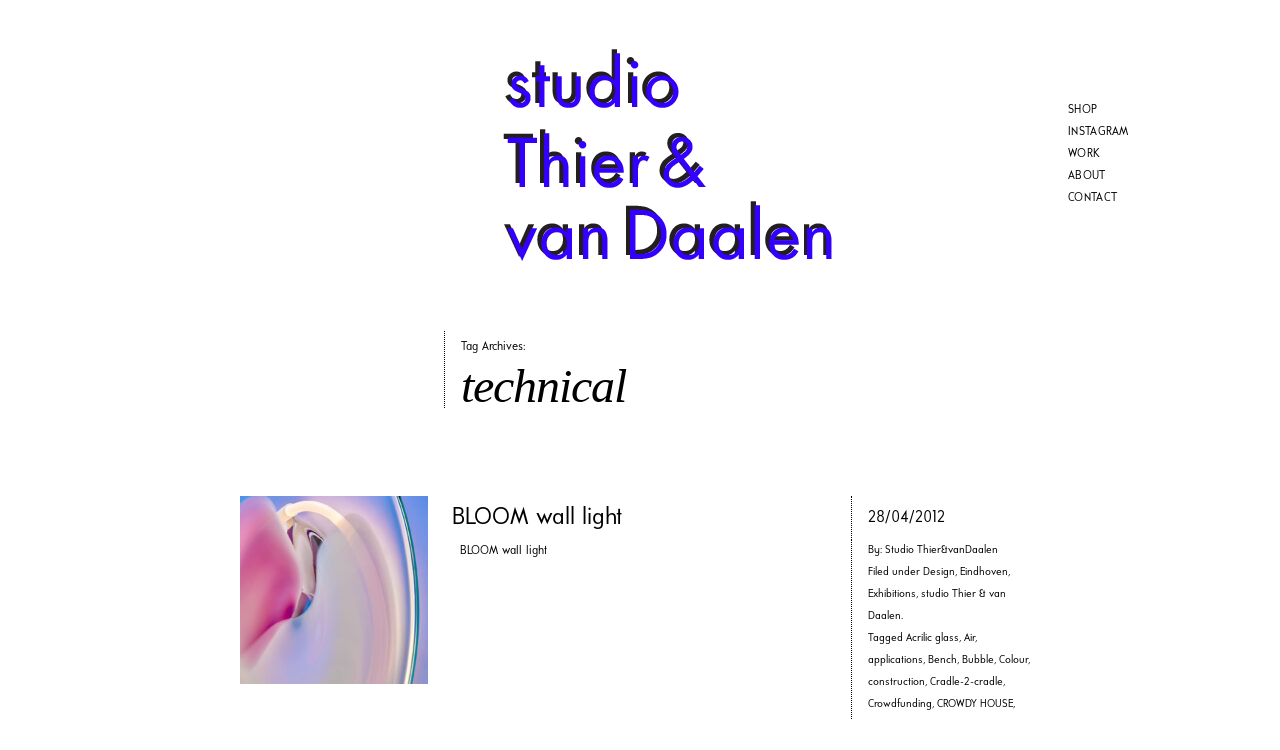

--- FILE ---
content_type: text/html; charset=UTF-8
request_url: https://thiervandaalen.com/tag/technical/
body_size: 8781
content:
<!DOCTYPE html>
<!--[if lt IE 7 ]> <html lang="en-US" class="no-js ie6"> <![endif]-->
<!--[if IE 7 ]>    <html lang="en-US" class="no-js ie7"> <![endif]-->
<!--[if IE 8 ]>    <html lang="en-US" class="no-js ie8"> <![endif]-->
<!--[if IE 9 ]>    <html lang="en-US" class="no-js ie9"> <![endif]-->
<!--[if (gt IE 9)|!(IE)]><!--> <html lang="en-US" class="no-js"> <!--<![endif]-->
<head>
<meta charset="UTF-8" />
<title>technical | studio Thier &amp; van Daalen</title>
<link rel="profile" href="http://gmpg.org/xfn/11" />
<link rel="stylesheet" media="all" href="https://thiervandaalen.com/wp-content/themes/autofocus/style.css" />
<link rel="pingback" href="https://thiervandaalen.com/xmlrpc.php" />
<meta name="viewport" content="width=device-width; initial-scale=1.0; maximum-scale=1.0" />
<meta name='robots' content='max-image-preview:large' />
<link rel="alternate" type="application/rss+xml" title="studio Thier &amp; van Daalen &raquo; Feed" href="https://thiervandaalen.com/feed/" />
<link rel="alternate" type="application/rss+xml" title="studio Thier &amp; van Daalen &raquo; Comments Feed" href="https://thiervandaalen.com/comments/feed/" />
<link rel="alternate" type="application/rss+xml" title="studio Thier &amp; van Daalen &raquo; technical Tag Feed" href="https://thiervandaalen.com/tag/technical/feed/" />
<script type="text/javascript">
window._wpemojiSettings = {"baseUrl":"https:\/\/s.w.org\/images\/core\/emoji\/14.0.0\/72x72\/","ext":".png","svgUrl":"https:\/\/s.w.org\/images\/core\/emoji\/14.0.0\/svg\/","svgExt":".svg","source":{"concatemoji":"https:\/\/thiervandaalen.com\/wp-includes\/js\/wp-emoji-release.min.js?ver=6.1.9"}};
/*! This file is auto-generated */
!function(e,a,t){var n,r,o,i=a.createElement("canvas"),p=i.getContext&&i.getContext("2d");function s(e,t){var a=String.fromCharCode,e=(p.clearRect(0,0,i.width,i.height),p.fillText(a.apply(this,e),0,0),i.toDataURL());return p.clearRect(0,0,i.width,i.height),p.fillText(a.apply(this,t),0,0),e===i.toDataURL()}function c(e){var t=a.createElement("script");t.src=e,t.defer=t.type="text/javascript",a.getElementsByTagName("head")[0].appendChild(t)}for(o=Array("flag","emoji"),t.supports={everything:!0,everythingExceptFlag:!0},r=0;r<o.length;r++)t.supports[o[r]]=function(e){if(p&&p.fillText)switch(p.textBaseline="top",p.font="600 32px Arial",e){case"flag":return s([127987,65039,8205,9895,65039],[127987,65039,8203,9895,65039])?!1:!s([55356,56826,55356,56819],[55356,56826,8203,55356,56819])&&!s([55356,57332,56128,56423,56128,56418,56128,56421,56128,56430,56128,56423,56128,56447],[55356,57332,8203,56128,56423,8203,56128,56418,8203,56128,56421,8203,56128,56430,8203,56128,56423,8203,56128,56447]);case"emoji":return!s([129777,127995,8205,129778,127999],[129777,127995,8203,129778,127999])}return!1}(o[r]),t.supports.everything=t.supports.everything&&t.supports[o[r]],"flag"!==o[r]&&(t.supports.everythingExceptFlag=t.supports.everythingExceptFlag&&t.supports[o[r]]);t.supports.everythingExceptFlag=t.supports.everythingExceptFlag&&!t.supports.flag,t.DOMReady=!1,t.readyCallback=function(){t.DOMReady=!0},t.supports.everything||(n=function(){t.readyCallback()},a.addEventListener?(a.addEventListener("DOMContentLoaded",n,!1),e.addEventListener("load",n,!1)):(e.attachEvent("onload",n),a.attachEvent("onreadystatechange",function(){"complete"===a.readyState&&t.readyCallback()})),(e=t.source||{}).concatemoji?c(e.concatemoji):e.wpemoji&&e.twemoji&&(c(e.twemoji),c(e.wpemoji)))}(window,document,window._wpemojiSettings);
</script>
<style type="text/css">
img.wp-smiley,
img.emoji {
	display: inline !important;
	border: none !important;
	box-shadow: none !important;
	height: 1em !important;
	width: 1em !important;
	margin: 0 0.07em !important;
	vertical-align: -0.1em !important;
	background: none !important;
	padding: 0 !important;
}
</style>
	<link rel='stylesheet' id='wp-block-library-css' href='https://thiervandaalen.com/wp-includes/css/dist/block-library/style.min.css?ver=6.1.9' type='text/css' media='all' />
<link rel='stylesheet' id='classic-theme-styles-css' href='https://thiervandaalen.com/wp-includes/css/classic-themes.min.css?ver=1' type='text/css' media='all' />
<style id='global-styles-inline-css' type='text/css'>
body{--wp--preset--color--black: #000000;--wp--preset--color--cyan-bluish-gray: #abb8c3;--wp--preset--color--white: #ffffff;--wp--preset--color--pale-pink: #f78da7;--wp--preset--color--vivid-red: #cf2e2e;--wp--preset--color--luminous-vivid-orange: #ff6900;--wp--preset--color--luminous-vivid-amber: #fcb900;--wp--preset--color--light-green-cyan: #7bdcb5;--wp--preset--color--vivid-green-cyan: #00d084;--wp--preset--color--pale-cyan-blue: #8ed1fc;--wp--preset--color--vivid-cyan-blue: #0693e3;--wp--preset--color--vivid-purple: #9b51e0;--wp--preset--gradient--vivid-cyan-blue-to-vivid-purple: linear-gradient(135deg,rgba(6,147,227,1) 0%,rgb(155,81,224) 100%);--wp--preset--gradient--light-green-cyan-to-vivid-green-cyan: linear-gradient(135deg,rgb(122,220,180) 0%,rgb(0,208,130) 100%);--wp--preset--gradient--luminous-vivid-amber-to-luminous-vivid-orange: linear-gradient(135deg,rgba(252,185,0,1) 0%,rgba(255,105,0,1) 100%);--wp--preset--gradient--luminous-vivid-orange-to-vivid-red: linear-gradient(135deg,rgba(255,105,0,1) 0%,rgb(207,46,46) 100%);--wp--preset--gradient--very-light-gray-to-cyan-bluish-gray: linear-gradient(135deg,rgb(238,238,238) 0%,rgb(169,184,195) 100%);--wp--preset--gradient--cool-to-warm-spectrum: linear-gradient(135deg,rgb(74,234,220) 0%,rgb(151,120,209) 20%,rgb(207,42,186) 40%,rgb(238,44,130) 60%,rgb(251,105,98) 80%,rgb(254,248,76) 100%);--wp--preset--gradient--blush-light-purple: linear-gradient(135deg,rgb(255,206,236) 0%,rgb(152,150,240) 100%);--wp--preset--gradient--blush-bordeaux: linear-gradient(135deg,rgb(254,205,165) 0%,rgb(254,45,45) 50%,rgb(107,0,62) 100%);--wp--preset--gradient--luminous-dusk: linear-gradient(135deg,rgb(255,203,112) 0%,rgb(199,81,192) 50%,rgb(65,88,208) 100%);--wp--preset--gradient--pale-ocean: linear-gradient(135deg,rgb(255,245,203) 0%,rgb(182,227,212) 50%,rgb(51,167,181) 100%);--wp--preset--gradient--electric-grass: linear-gradient(135deg,rgb(202,248,128) 0%,rgb(113,206,126) 100%);--wp--preset--gradient--midnight: linear-gradient(135deg,rgb(2,3,129) 0%,rgb(40,116,252) 100%);--wp--preset--duotone--dark-grayscale: url('#wp-duotone-dark-grayscale');--wp--preset--duotone--grayscale: url('#wp-duotone-grayscale');--wp--preset--duotone--purple-yellow: url('#wp-duotone-purple-yellow');--wp--preset--duotone--blue-red: url('#wp-duotone-blue-red');--wp--preset--duotone--midnight: url('#wp-duotone-midnight');--wp--preset--duotone--magenta-yellow: url('#wp-duotone-magenta-yellow');--wp--preset--duotone--purple-green: url('#wp-duotone-purple-green');--wp--preset--duotone--blue-orange: url('#wp-duotone-blue-orange');--wp--preset--font-size--small: 13px;--wp--preset--font-size--medium: 20px;--wp--preset--font-size--large: 36px;--wp--preset--font-size--x-large: 42px;--wp--preset--spacing--20: 0.44rem;--wp--preset--spacing--30: 0.67rem;--wp--preset--spacing--40: 1rem;--wp--preset--spacing--50: 1.5rem;--wp--preset--spacing--60: 2.25rem;--wp--preset--spacing--70: 3.38rem;--wp--preset--spacing--80: 5.06rem;}:where(.is-layout-flex){gap: 0.5em;}body .is-layout-flow > .alignleft{float: left;margin-inline-start: 0;margin-inline-end: 2em;}body .is-layout-flow > .alignright{float: right;margin-inline-start: 2em;margin-inline-end: 0;}body .is-layout-flow > .aligncenter{margin-left: auto !important;margin-right: auto !important;}body .is-layout-constrained > .alignleft{float: left;margin-inline-start: 0;margin-inline-end: 2em;}body .is-layout-constrained > .alignright{float: right;margin-inline-start: 2em;margin-inline-end: 0;}body .is-layout-constrained > .aligncenter{margin-left: auto !important;margin-right: auto !important;}body .is-layout-constrained > :where(:not(.alignleft):not(.alignright):not(.alignfull)){max-width: var(--wp--style--global--content-size);margin-left: auto !important;margin-right: auto !important;}body .is-layout-constrained > .alignwide{max-width: var(--wp--style--global--wide-size);}body .is-layout-flex{display: flex;}body .is-layout-flex{flex-wrap: wrap;align-items: center;}body .is-layout-flex > *{margin: 0;}:where(.wp-block-columns.is-layout-flex){gap: 2em;}.has-black-color{color: var(--wp--preset--color--black) !important;}.has-cyan-bluish-gray-color{color: var(--wp--preset--color--cyan-bluish-gray) !important;}.has-white-color{color: var(--wp--preset--color--white) !important;}.has-pale-pink-color{color: var(--wp--preset--color--pale-pink) !important;}.has-vivid-red-color{color: var(--wp--preset--color--vivid-red) !important;}.has-luminous-vivid-orange-color{color: var(--wp--preset--color--luminous-vivid-orange) !important;}.has-luminous-vivid-amber-color{color: var(--wp--preset--color--luminous-vivid-amber) !important;}.has-light-green-cyan-color{color: var(--wp--preset--color--light-green-cyan) !important;}.has-vivid-green-cyan-color{color: var(--wp--preset--color--vivid-green-cyan) !important;}.has-pale-cyan-blue-color{color: var(--wp--preset--color--pale-cyan-blue) !important;}.has-vivid-cyan-blue-color{color: var(--wp--preset--color--vivid-cyan-blue) !important;}.has-vivid-purple-color{color: var(--wp--preset--color--vivid-purple) !important;}.has-black-background-color{background-color: var(--wp--preset--color--black) !important;}.has-cyan-bluish-gray-background-color{background-color: var(--wp--preset--color--cyan-bluish-gray) !important;}.has-white-background-color{background-color: var(--wp--preset--color--white) !important;}.has-pale-pink-background-color{background-color: var(--wp--preset--color--pale-pink) !important;}.has-vivid-red-background-color{background-color: var(--wp--preset--color--vivid-red) !important;}.has-luminous-vivid-orange-background-color{background-color: var(--wp--preset--color--luminous-vivid-orange) !important;}.has-luminous-vivid-amber-background-color{background-color: var(--wp--preset--color--luminous-vivid-amber) !important;}.has-light-green-cyan-background-color{background-color: var(--wp--preset--color--light-green-cyan) !important;}.has-vivid-green-cyan-background-color{background-color: var(--wp--preset--color--vivid-green-cyan) !important;}.has-pale-cyan-blue-background-color{background-color: var(--wp--preset--color--pale-cyan-blue) !important;}.has-vivid-cyan-blue-background-color{background-color: var(--wp--preset--color--vivid-cyan-blue) !important;}.has-vivid-purple-background-color{background-color: var(--wp--preset--color--vivid-purple) !important;}.has-black-border-color{border-color: var(--wp--preset--color--black) !important;}.has-cyan-bluish-gray-border-color{border-color: var(--wp--preset--color--cyan-bluish-gray) !important;}.has-white-border-color{border-color: var(--wp--preset--color--white) !important;}.has-pale-pink-border-color{border-color: var(--wp--preset--color--pale-pink) !important;}.has-vivid-red-border-color{border-color: var(--wp--preset--color--vivid-red) !important;}.has-luminous-vivid-orange-border-color{border-color: var(--wp--preset--color--luminous-vivid-orange) !important;}.has-luminous-vivid-amber-border-color{border-color: var(--wp--preset--color--luminous-vivid-amber) !important;}.has-light-green-cyan-border-color{border-color: var(--wp--preset--color--light-green-cyan) !important;}.has-vivid-green-cyan-border-color{border-color: var(--wp--preset--color--vivid-green-cyan) !important;}.has-pale-cyan-blue-border-color{border-color: var(--wp--preset--color--pale-cyan-blue) !important;}.has-vivid-cyan-blue-border-color{border-color: var(--wp--preset--color--vivid-cyan-blue) !important;}.has-vivid-purple-border-color{border-color: var(--wp--preset--color--vivid-purple) !important;}.has-vivid-cyan-blue-to-vivid-purple-gradient-background{background: var(--wp--preset--gradient--vivid-cyan-blue-to-vivid-purple) !important;}.has-light-green-cyan-to-vivid-green-cyan-gradient-background{background: var(--wp--preset--gradient--light-green-cyan-to-vivid-green-cyan) !important;}.has-luminous-vivid-amber-to-luminous-vivid-orange-gradient-background{background: var(--wp--preset--gradient--luminous-vivid-amber-to-luminous-vivid-orange) !important;}.has-luminous-vivid-orange-to-vivid-red-gradient-background{background: var(--wp--preset--gradient--luminous-vivid-orange-to-vivid-red) !important;}.has-very-light-gray-to-cyan-bluish-gray-gradient-background{background: var(--wp--preset--gradient--very-light-gray-to-cyan-bluish-gray) !important;}.has-cool-to-warm-spectrum-gradient-background{background: var(--wp--preset--gradient--cool-to-warm-spectrum) !important;}.has-blush-light-purple-gradient-background{background: var(--wp--preset--gradient--blush-light-purple) !important;}.has-blush-bordeaux-gradient-background{background: var(--wp--preset--gradient--blush-bordeaux) !important;}.has-luminous-dusk-gradient-background{background: var(--wp--preset--gradient--luminous-dusk) !important;}.has-pale-ocean-gradient-background{background: var(--wp--preset--gradient--pale-ocean) !important;}.has-electric-grass-gradient-background{background: var(--wp--preset--gradient--electric-grass) !important;}.has-midnight-gradient-background{background: var(--wp--preset--gradient--midnight) !important;}.has-small-font-size{font-size: var(--wp--preset--font-size--small) !important;}.has-medium-font-size{font-size: var(--wp--preset--font-size--medium) !important;}.has-large-font-size{font-size: var(--wp--preset--font-size--large) !important;}.has-x-large-font-size{font-size: var(--wp--preset--font-size--x-large) !important;}
.wp-block-navigation a:where(:not(.wp-element-button)){color: inherit;}
:where(.wp-block-columns.is-layout-flex){gap: 2em;}
.wp-block-pullquote{font-size: 1.5em;line-height: 1.6;}
</style>
<link rel='stylesheet' id='uaf_client_css-css' href='https://thiervandaalen.com/wp-content/uploads/useanyfont/uaf.css?ver=1668183386' type='text/css' media='all' />
<script type='text/javascript' src='https://thiervandaalen.com/wp-includes/js/jquery/jquery.min.js?ver=3.6.1' id='jquery-core-js'></script>
<script type='text/javascript' src='https://thiervandaalen.com/wp-includes/js/jquery/jquery-migrate.min.js?ver=3.3.2' id='jquery-migrate-js'></script>
<script type='text/javascript' src='https://thiervandaalen.com/wp-content/themes/autofocus/js/modernizr-1.6.min.js?ver=1.6' id='modernizer-js'></script>
<script type='text/javascript' src='https://thiervandaalen.com/wp-content/themes/autofocus/js/jquery.easing-1.3.pack.js?ver=1.3' id='easing-js'></script>
<script type='text/javascript' src='https://thiervandaalen.com/wp-content/themes/autofocus/js/hoverIntent.js?ver=6.1.9' id='hoverintent-js'></script>
<script type='text/javascript' src='https://thiervandaalen.com/wp-content/themes/autofocus/js/superfish.js?ver=6.1.9' id='superfish-js'></script>
<script type='text/javascript' src='https://thiervandaalen.com/wp-content/themes/autofocus/js/supersubs.js?ver=6.1.9' id='supersubs-js'></script>
<script type='text/javascript' src='https://thiervandaalen.com/wp-content/themes/autofocus/js/jquery.cycle.all.min.js?ver=1.2' id='cycle-js'></script>
<script type='text/javascript' src='https://thiervandaalen.com/wp-content/themes/autofocus/js/js.autofocus.js?ver=2.0' id='autofocusjs-js'></script>
<link rel="https://api.w.org/" href="https://thiervandaalen.com/wp-json/" /><link rel="alternate" type="application/json" href="https://thiervandaalen.com/wp-json/wp/v2/tags/66" /><link rel="EditURI" type="application/rsd+xml" title="RSD" href="https://thiervandaalen.com/xmlrpc.php?rsd" />
<link rel="wlwmanifest" type="application/wlwmanifest+xml" href="https://thiervandaalen.com/wp-includes/wlwmanifest.xml" />
<meta name="generator" content="WordPress 6.1.9" />
<style type="text/css">
/* <![CDATA[ */
	
	.sf-menu ul a:hover, .sf-menu .current_page_item ul a:hover,
	.af-layout #content header a,
	.af-layout #content .entry-meta,
	.af-layout #content .entry-meta .entry-date,
	.af-layout #content .entry-content, 
	.af-layout #content .entry-content a,
	#content .photo-credit, #content .photo-credit a,
	#content .entry-caption, #content .entry-caption a,
	.entry-gallery-container #nav a,
	.entry-gallery-container #counter,
	#content .entry-content .large-image figcaption,
	#fancybox-title,
	#content #sticky-area #nav a,
	.page-link a:link, .page-link a:visited {color:#FFFFFF}
	a,a:link, a:visited, 
	.sf-menu .current_page_item ul a, 
	#content .photo-credit a:hover, 
	#content .entry-content blockquote.pull-quote, 
	.af-color {color:#000000}
	body,
	#content .entry-content blockquote cite,
	.ie7 #content .entry-content div.large-image p,
	a:active, a:hover, 
	.sf-menu .current_page_item a, .sf-menu .current_page_item a:hover, 
	.entry-meta a:hover, .entry-utility a:hover {color:#000000}
	body, #access ul ul a {background-color:#FFFFFF}
	#content .entry-image-container, 
	#content .entry-video-container, 
	#content .entry-gallery-container {background-color:#FFFFFF}
	.sf-menu ul a:hover,
	.home #content .post,
	.search .af-layout #content .post,
	.archive .af-layout #content .post,
	.archive .post-image-container,
	.archive .post-video-container,
	.entry-gallery-container #nav a:hover, 
	.entry-gallery-container #nav a.activeSlide,
	.page-link a:link, 
	.page-link a:visited {background-color:#000000}
	.page-link a:hover, 
	.page-link a:active {background-color:#000000}
	hr,
	#access .sub-menu,
	#access .children,
	#content .page-title,
	#content .entry-content div.wp-caption,
	#content .entry-content blockquote,
	article header, .single #content header,
	article footer,
	.single #content header .entry-date,
	.search #content header .entry-title,
	.archive #content header .entry-title,
	.af-blog-template #content header .entry-title,
	.error404 #content .post, 
	.search-no-results #content .post, 
	#content header .archive-meta,
	#content .entry-content table, 
	#content .entry-content th, 
	#content .entry-content td,
	#content .entry-content figure,
	#content div.error404,
	#content #author-info .author-bio,
	#content #author-info #author-email,
	.single #nav-below h3,
	#respond #reply-title,
	#comments .commentlist, 
	#comments .commentlist li,
	#comments .commentlist ul li,
	#comments .pinglist, 
	#comments .pinglist li,
	.aside ul li.widgetcontainer li ul {border-color:#000000}
	#comments .commentlist li.bypostauthor, 
	#comments .commentlist li.bypostauthor .avatar {border-color:#000000}	
	#nav-above {display:none;}
	.home #nav-below {display:block;}
	.archive #content article {display: table; position: relative; margin-bottom: 66px;}
	.archive #content article header {clear: right;float: none;margin-left: 204px;padding: 0; display: table;}
	.archive #content header .entry-title {padding: 11px 8px;font-size:24px; line-height: 22px; float:left; width:391px; border-right: 1px dotted #000000; display: table-cell; vertical-align: middle}
	.archive #content header .entry-date {margin-left:408px; display: table-cell; vertical-align: middle; padding: 11px 16px; font-size:16px}
	.archive #content .entry-content {clear: none;float: left;margin: 0 204px 0;width: 392px;}
	.archive #content .entry-image {float: left;height: 188px;margin-right: -204px;overflow: hidden;width: 188px;}
	.archive #content .entry-image a[style] {top: 0 !important; left: 0 !important;}
	.archive #content .entry-utility {clear: none;display: block;float: right;margin: 0 0 0 -614px;padding: 0 8px 11px 16px;width: 164px; }
	.archive .af-layout #content .edit-link a {width: inherit}
	
/* ]]> */
</style>
<link rel="shortcut icon" href="http://thiervandaalen.com/wp-content/uploads/2011/11/web_favicon2_Studio_ThierVanDaalen.png"/>
</head>

<body class="archive tag tag-technical tag-66">
<!--[if lte IE 8 ]>
<noscript><strong>JavaScript is required for this website to be displayed correctly. Please enable JavaScript before continuing...</strong></noscript>
<![endif]-->

<div id="wrapper" class="hfeed">

	
	<header class="header">
		<section id="masthead">
			<div id="branding" role="banner">
				<hgroup>
					
    <div id="site-title">
    
        
		<a href="https://thiervandaalen.com" title="lighting, furniture &amp; interior accessories">
    		<img src="http://thiervandaalen.com/wp-content/uploads/2011/11/2019-08-29-zwart-blauw-logo-website_Tekengebied-1-2.png" alt="studio Thier &amp; van Daalen"/>
		</a>
	    </div>
    
					</hgroup>
			</div><!-- #branding -->

			<nav id="access" role="navigation">
			  				<div class="skip-link screen-reader-text"><a href="#content" title="Skip to content">Skip to content</a></div>
								<div class="menu-header"><ul id="menu-menu-1" class="menu"><li id="menu-item-3226" class="menu-item menu-item-type-post_type menu-item-object-page menu-item-3226"><a target="_blank" rel="noopener" href="https://www.thiervandaalen-webshop.com#new_tab">SHOP</a></li>
<li id="menu-item-4226" class="menu-item menu-item-type-post_type menu-item-object-page menu-item-4226"><a target="_blank" rel="noopener" href="https://www.instagram.com/studiothiervandaalen/#new_tab">INSTAGRAM</a></li>
<li id="menu-item-1934" class="menu-item menu-item-type-custom menu-item-object-custom menu-item-home menu-item-1934"><a href="http://thiervandaalen.com/">WORK</a></li>
<li id="menu-item-1936" class="menu-item menu-item-type-post_type menu-item-object-page menu-item-1936"><a href="https://thiervandaalen.com/our_studio-iris_van_daalen-ruben_thier/">ABOUT</a></li>
<li id="menu-item-1939" class="menu-item menu-item-type-post_type menu-item-object-page menu-item-1939"><a href="https://thiervandaalen.com/contact/">CONTACT</a></li>
</ul></div>			</nav><!-- #access -->
		</section><!-- #masthead -->
	</header><!-- #header -->

	<div id="main">

		<div id="container" class="normal-layout">
			<div id="content" role="main">

		<header>
			<h1 class="page-title">
				Tag Archives: <span>technical</span>			</h1>


		</header>






	<article id="post-268" class="post-268 post type-post status-publish format-standard has-post-thumbnail hentry category-design category-eindhoven category-exhibitions category-studio-thiervandaalen tag-acrylic tag-air tag-applications tag-bench tag-bubble tag-colour tag-construction tag-cradle-2-cradle tag-crowdfunding tag-crowdy-house tag-crowdyhouse tag-curators tag-de-bijenkorf tag-design tag-designkwartier-den-haag tag-display-cabinet tag-dorst-lesser tag-dressoir tag-driving-dutch-design tag-edwin-pelser tag-float tag-forecasting tag-fragile tag-furniture tag-glass tag-grid tag-intuition tag-iris-van-daalen tag-kazerne tag-kazerne-eindhoven tag-keep-it-glassy tag-klokgebouw tag-kunstrai-amsterdam tag-laurens-van-den-acker tag-london-design-festival tag-maple tag-mass-consumption tag-materials tag-mattijs tag-mattijs-van-bergen tag-mint-shop tag-momentum tag-monocoque-design tag-moooi tag-organic-factory tag-personal-collection tag-plastic tag-plusdesign-gallery tag-recycling tag-renault tag-renault-design-award tag-renault-design-award-2015 tag-reuse tag-round-square-2 tag-ruben-thier tag-show-cabinet tag-show-off-cabinet tag-showcase tag-special-objects tag-stool tag-story tag-styling tag-system tag-technical tag-tendril-frame tag-the-shanghai-museum-of-glass tag-treatments tag-vogue tag-vogue-fashions-night-out-2014 tag-walls tag-walls-gallery tag-waste tag-wood p1">
		
		<span class="entry-image">
			<a class="entry-image-post-link dragthis" style="position:relative;left:0;top:-20px" title="BLOOM wall light" href="https://thiervandaalen.com/news/">
				<img width="188" height="188" src="https://thiervandaalen.com/wp-content/uploads/2025/06/2025-05-BLOOM-wall-light-studio-Thier-van-Daalen-web-6-188x188.jpg" class="attachment-archive-thumbnail size-archive-thumbnail wp-post-image" alt="" decoding="async" /></a>
		</span><!-- .entry-image -->
				<span class="photo-credit">&copy; 2012 <a href="http://www.thiervandaalen.com" target="_blank" rel="author">Studio Thier&amp;vanDaalen</a>. All rights reserved.</span>
	
	

	
		<header>
			<h2 class="entry-title"><a href="https://thiervandaalen.com/news/" title="Permalink to BLOOM wall light" rel="bookmark">BLOOM wall light</a></h2>
			<a class="entry-date" href="https://thiervandaalen.com/news/" title="19:20" rel="bookmark"><time datetime="2012-04-28T19:20" pubdate>28/04/2012</time></a>		</header>

		<footer class="entry-utility">
			<span class="entry-author">By: <a class="author vcard url fn n" href="https://thiervandaalen.com/author/admin/" title="View all posts by Studio Thier&#38;vanDaalen">Studio Thier&#038;vanDaalen</a></span><span class="entry-cats">Filed under <a href="https://thiervandaalen.com/category/design/" rel="category tag">Design</a>, <a href="https://thiervandaalen.com/category/eindhoven/" rel="category tag">Eindhoven</a>, <a href="https://thiervandaalen.com/category/studio-thiervandaalen/exhibitions/" rel="category tag">Exhibitions</a>, <a href="https://thiervandaalen.com/category/studio-thiervandaalen/" rel="category tag">studio Thier &amp; van Daalen</a>.</span> <span class="entry-tags">Tagged <a href="https://thiervandaalen.com/tag/acrylic/" rel="tag">Acrilic glass</a>, <a href="https://thiervandaalen.com/tag/air/" rel="tag">Air</a>, <a href="https://thiervandaalen.com/tag/applications/" rel="tag">applications</a>, <a href="https://thiervandaalen.com/tag/bench/" rel="tag">Bench</a>, <a href="https://thiervandaalen.com/tag/bubble/" rel="tag">Bubble</a>, <a href="https://thiervandaalen.com/tag/colour/" rel="tag">Colour</a>, <a href="https://thiervandaalen.com/tag/construction/" rel="tag">construction</a>, <a href="https://thiervandaalen.com/tag/cradle-2-cradle/" rel="tag">Cradle-2-cradle</a>, <a href="https://thiervandaalen.com/tag/crowdfunding/" rel="tag">Crowdfunding</a>, <a href="https://thiervandaalen.com/tag/crowdy-house/" rel="tag">CROWDY HOUSE</a>, <a href="https://thiervandaalen.com/tag/crowdyhouse/" rel="tag">CrowdyHouse</a>, <a href="https://thiervandaalen.com/tag/curators/" rel="tag">curators</a>, <a href="https://thiervandaalen.com/tag/de-bijenkorf/" rel="tag">de Bijenkorf</a>, <a href="https://thiervandaalen.com/tag/design/" rel="tag">Design</a>, <a href="https://thiervandaalen.com/tag/designkwartier-den-haag/" rel="tag">Designkwartier den Haag</a>, <a href="https://thiervandaalen.com/tag/display-cabinet/" rel="tag">display cabinet</a>, <a href="https://thiervandaalen.com/tag/dorst-lesser/" rel="tag">Dorst &amp; Lesser</a>, <a href="https://thiervandaalen.com/tag/dressoir/" rel="tag">dressoir</a>, <a href="https://thiervandaalen.com/tag/driving-dutch-design/" rel="tag">Driving Dutch Design</a>, <a href="https://thiervandaalen.com/tag/edwin-pelser/" rel="tag">Edwin Pelser</a>, <a href="https://thiervandaalen.com/tag/float/" rel="tag">float</a>, <a href="https://thiervandaalen.com/tag/forecasting/" rel="tag">forecasting</a>, <a href="https://thiervandaalen.com/tag/fragile/" rel="tag">Fragile</a>, <a href="https://thiervandaalen.com/tag/furniture/" rel="tag">Furniture</a>, <a href="https://thiervandaalen.com/tag/glass/" rel="tag">glass</a>, <a href="https://thiervandaalen.com/tag/grid/" rel="tag">grid</a>, <a href="https://thiervandaalen.com/tag/intuition/" rel="tag">intuition</a>, <a href="https://thiervandaalen.com/tag/iris-van-daalen/" rel="tag">Iris van Daalen</a>, <a href="https://thiervandaalen.com/tag/kazerne/" rel="tag">kazerne</a>, <a href="https://thiervandaalen.com/tag/kazerne-eindhoven/" rel="tag">kazerne Eindhoven</a>, <a href="https://thiervandaalen.com/tag/keep-it-glassy/" rel="tag">Keep it Glassy</a>, <a href="https://thiervandaalen.com/tag/klokgebouw/" rel="tag">klokgebouw</a>, <a href="https://thiervandaalen.com/tag/kunstrai-amsterdam/" rel="tag">kunstRAI Amsterdam</a>, <a href="https://thiervandaalen.com/tag/laurens-van-den-acker/" rel="tag">Laurens van den Acker</a>, <a href="https://thiervandaalen.com/tag/london-design-festival/" rel="tag">london design festival</a>, <a href="https://thiervandaalen.com/tag/maple/" rel="tag">maple</a>, <a href="https://thiervandaalen.com/tag/mass-consumption/" rel="tag">mass consumption</a>, <a href="https://thiervandaalen.com/tag/materials/" rel="tag">materials</a>, <a href="https://thiervandaalen.com/tag/mattijs/" rel="tag">MATTIJS</a>, <a href="https://thiervandaalen.com/tag/mattijs-van-bergen/" rel="tag">Mattijs van Bergen</a>, <a href="https://thiervandaalen.com/tag/mint-shop/" rel="tag">Mint shop</a>, <a href="https://thiervandaalen.com/tag/momentum/" rel="tag">Momentum</a>, <a href="https://thiervandaalen.com/tag/monocoque-design/" rel="tag">monocoque design</a>, <a href="https://thiervandaalen.com/tag/moooi/" rel="tag">Moooi</a>, <a href="https://thiervandaalen.com/tag/organic-factory/" rel="tag">Organic Factory</a>, <a href="https://thiervandaalen.com/tag/personal-collection/" rel="tag">personal collection</a>, <a href="https://thiervandaalen.com/tag/plastic/" rel="tag">Plastic</a>, <a href="https://thiervandaalen.com/tag/plusdesign-gallery/" rel="tag">PLUSDESIGN GALLERY</a>, <a href="https://thiervandaalen.com/tag/recycling/" rel="tag">Recycling</a>, <a href="https://thiervandaalen.com/tag/renault/" rel="tag">Renault</a>, <a href="https://thiervandaalen.com/tag/renault-design-award/" rel="tag">Renault Design Award</a>, <a href="https://thiervandaalen.com/tag/renault-design-award-2015/" rel="tag">Renault Design Award 2015</a>, <a href="https://thiervandaalen.com/tag/reuse/" rel="tag">Reuse</a>, <a href="https://thiervandaalen.com/tag/round-square-2/" rel="tag">Round Square</a>, <a href="https://thiervandaalen.com/tag/ruben-thier/" rel="tag">Ruben Thier</a>, <a href="https://thiervandaalen.com/tag/show-cabinet/" rel="tag">show-cabinet</a>, <a href="https://thiervandaalen.com/tag/show-off-cabinet/" rel="tag">show-off cabinet</a>, <a href="https://thiervandaalen.com/tag/showcase/" rel="tag">showcase</a>, <a href="https://thiervandaalen.com/tag/special-objects/" rel="tag">special objects</a>, <a href="https://thiervandaalen.com/tag/stool/" rel="tag">Stool</a>, <a href="https://thiervandaalen.com/tag/story/" rel="tag">story</a>, <a href="https://thiervandaalen.com/tag/styling/" rel="tag">styling</a>, <a href="https://thiervandaalen.com/tag/system/" rel="tag">system</a>, <a href="https://thiervandaalen.com/tag/technical/" rel="tag">technical</a>, <a href="https://thiervandaalen.com/tag/tendril-frame/" rel="tag">tendril frame</a>, <a href="https://thiervandaalen.com/tag/the-shanghai-museum-of-glass/" rel="tag">The Shanghai Museum of Glass</a>, <a href="https://thiervandaalen.com/tag/treatments/" rel="tag">treatments</a>, <a href="https://thiervandaalen.com/tag/vogue/" rel="tag">Vogue</a>, <a href="https://thiervandaalen.com/tag/vogue-fashions-night-out-2014/" rel="tag">Vogue Fashion's Night Out 2014</a>, <a href="https://thiervandaalen.com/tag/walls/" rel="tag">walls</a>, <a href="https://thiervandaalen.com/tag/walls-gallery/" rel="tag">walls gallery</a>, <a href="https://thiervandaalen.com/tag/waste/" rel="tag">Waste</a>, <a href="https://thiervandaalen.com/tag/wood/" rel="tag">wood</a>.</span> <span class="entry-permalink">Bookmark the <a href="https://thiervandaalen.com/news/" title="Permalink to BLOOM wall light" rel="bookmark">permalink</a>.</span>
			<a href="https://thiervandaalen.com/news/#comments"><span class="comments-link">1 Comment</span></a>
					</footer><!-- .entry-utility -->

		<div class="entry-content">
			<p>  BLOOM wall light    </p>
		</div><!-- .entry-content -->

	</article><!-- #post-## -->



			</div><!-- #content -->
		</div><!-- #container -->

	</div><!-- #main -->

	<footer role="contentinfo">



			<section id="footer-widget-area" role="complementary">


				<aside id="second" class="widget-area">
					<ul class="xoxo">
						<li id="tag_cloud-3" class="widget-container widget_tag_cloud"><h3 class="widget-title">Categories</h3><div class="tagcloud"><a href="https://thiervandaalen.com/category/design/material-design/handblownglass/bubble-of-glass/" class="tag-cloud-link tag-link-608 tag-link-position-1" style="font-size: 13.333333333333pt;" aria-label="Bubble of glass (5 items)">Bubble of glass</a>
<a href="https://thiervandaalen.com/category/interior-design/interior-decoration/candle-holder/" class="tag-cloud-link tag-link-447 tag-link-position-2" style="font-size: 8pt;" aria-label="candle holder (1 item)">candle holder</a>
<a href="https://thiervandaalen.com/category/design/furniture/coffee-table/" class="tag-cloud-link tag-link-707 tag-link-position-3" style="font-size: 10pt;" aria-label="Coffee table (2 items)">Coffee table</a>
<a href="https://thiervandaalen.com/category/design/collectable-design/" class="tag-cloud-link tag-link-618 tag-link-position-4" style="font-size: 19.333333333333pt;" aria-label="Collectable design (20 items)">Collectable design</a>
<a href="https://thiervandaalen.com/category/curatorcabinet/" class="tag-cloud-link tag-link-5 tag-link-position-5" style="font-size: 10pt;" aria-label="CuratorCabinet (2 items)">CuratorCabinet</a>
<a href="https://thiervandaalen.com/category/design/" class="tag-cloud-link tag-link-4 tag-link-position-6" style="font-size: 22pt;" aria-label="Design (35 items)">Design</a>
<a href="https://thiervandaalen.com/category/design/graphic-design/dessin/" class="tag-cloud-link tag-link-219 tag-link-position-7" style="font-size: 10pt;" aria-label="Dessin (2 items)">Dessin</a>
<a href="https://thiervandaalen.com/category/design/furniture/display-cabinet/" class="tag-cloud-link tag-link-615 tag-link-position-8" style="font-size: 13.333333333333pt;" aria-label="Display cabinet (5 items)">Display cabinet</a>
<a href="https://thiervandaalen.com/category/design/dutchdesign/" class="tag-cloud-link tag-link-620 tag-link-position-9" style="font-size: 21.111111111111pt;" aria-label="Dutch design (29 items)">Dutch design</a>
<a href="https://thiervandaalen.com/category/eindhoven/" class="tag-cloud-link tag-link-7 tag-link-position-10" style="font-size: 11.333333333333pt;" aria-label="Eindhoven (3 items)">Eindhoven</a>
<a href="https://thiervandaalen.com/category/studio-thiervandaalen/exhibitions/" class="tag-cloud-link tag-link-3 tag-link-position-11" style="font-size: 8pt;" aria-label="Exhibitions (1 item)">Exhibitions</a>
<a href="https://thiervandaalen.com/category/design/furniture/" class="tag-cloud-link tag-link-706 tag-link-position-12" style="font-size: 15.222222222222pt;" aria-label="Furniture design (8 items)">Furniture design</a>
<a href="https://thiervandaalen.com/category/design/graphic-design/" class="tag-cloud-link tag-link-90 tag-link-position-13" style="font-size: 10pt;" aria-label="Graphic design (2 items)">Graphic design</a>
<a href="https://thiervandaalen.com/category/design/material-design/handblownglass/" class="tag-cloud-link tag-link-712 tag-link-position-14" style="font-size: 16.222222222222pt;" aria-label="Handblown glass (10 items)">Handblown glass</a>
<a href="https://thiervandaalen.com/category/design/material-design/handmade/" class="tag-cloud-link tag-link-619 tag-link-position-15" style="font-size: 18.333333333333pt;" aria-label="Handmade (16 items)">Handmade</a>
<a href="https://thiervandaalen.com/category/interior-design/interior-decoration/" class="tag-cloud-link tag-link-609 tag-link-position-16" style="font-size: 17.444444444444pt;" aria-label="Interior decoration (13 items)">Interior decoration</a>
<a href="https://thiervandaalen.com/category/interior-design/" class="tag-cloud-link tag-link-606 tag-link-position-17" style="font-size: 10pt;" aria-label="Interior Design (2 items)">Interior Design</a>
<a href="https://thiervandaalen.com/category/interior-design/interior-decoration/interior-reflections/" class="tag-cloud-link tag-link-353 tag-link-position-18" style="font-size: 8pt;" aria-label="Interior Reflections (1 item)">Interior Reflections</a>
<a href="https://thiervandaalen.com/category/iris-van-daalen/" class="tag-cloud-link tag-link-75 tag-link-position-19" style="font-size: 14.111111111111pt;" aria-label="Iris van Daalen (6 items)">Iris van Daalen</a>
<a href="https://thiervandaalen.com/category/design/jewelry/" class="tag-cloud-link tag-link-113 tag-link-position-20" style="font-size: 13.333333333333pt;" aria-label="Jewelry design (5 items)">Jewelry design</a>
<a href="https://thiervandaalen.com/category/design/lighting/" class="tag-cloud-link tag-link-103 tag-link-position-21" style="font-size: 16.666666666667pt;" aria-label="Light design (11 items)">Light design</a>
<a href="https://thiervandaalen.com/category/design/material-design/" class="tag-cloud-link tag-link-742 tag-link-position-22" style="font-size: 15.777777777778pt;" aria-label="Material design (9 items)">Material design</a>
<a href="https://thiervandaalen.com/category/design/furniture/mirror/" class="tag-cloud-link tag-link-132 tag-link-position-23" style="font-size: 12.444444444444pt;" aria-label="Mirror (4 items)">Mirror</a>
<a href="https://thiervandaalen.com/category/design/material-design/handblownglass/round-square/" class="tag-cloud-link tag-link-253 tag-link-position-24" style="font-size: 12.444444444444pt;" aria-label="Round Square (4 items)">Round Square</a>
<a href="https://thiervandaalen.com/category/interior-design/interior-decoration/shelf/" class="tag-cloud-link tag-link-428 tag-link-position-25" style="font-size: 13.333333333333pt;" aria-label="Shelf (5 items)">Shelf</a>
<a href="https://thiervandaalen.com/category/design/furniture/display-cabinet/showcase-cabinet/" class="tag-cloud-link tag-link-115 tag-link-position-26" style="font-size: 10pt;" aria-label="Showcase cabinet (2 items)">Showcase cabinet</a>
<a href="https://thiervandaalen.com/category/design/furniture/display-cabinet/showcase-mirror/" class="tag-cloud-link tag-link-621 tag-link-position-27" style="font-size: 8pt;" aria-label="Showcase mirror (1 item)">Showcase mirror</a>
<a href="https://thiervandaalen.com/category/design/spatial/" class="tag-cloud-link tag-link-279 tag-link-position-28" style="font-size: 11.333333333333pt;" aria-label="Spatial design (3 items)">Spatial design</a>
<a href="https://thiervandaalen.com/category/studio-thiervandaalen/" class="tag-cloud-link tag-link-197 tag-link-position-29" style="font-size: 21.666666666667pt;" aria-label="studio Thier &amp; van Daalen (33 items)">studio Thier &amp; van Daalen</a>
<a href="https://thiervandaalen.com/category/interior-design/interior-decoration/tea-light-holder/" class="tag-cloud-link tag-link-452 tag-link-position-30" style="font-size: 8pt;" aria-label="Tea light holder (1 item)">Tea light holder</a>
<a href="https://thiervandaalen.com/category/design/material-design/upcycling/the-plastic-mine/" class="tag-cloud-link tag-link-743 tag-link-position-31" style="font-size: 14.666666666667pt;" aria-label="the Plastic mine (7 items)">the Plastic mine</a>
<a href="https://thiervandaalen.com/category/design/material-design/upcycling/" class="tag-cloud-link tag-link-741 tag-link-position-32" style="font-size: 15.777777777778pt;" aria-label="Upcycling (9 items)">Upcycling</a>
<a href="https://thiervandaalen.com/category/interior-design/interior-decoration/vase/" class="tag-cloud-link tag-link-449 tag-link-position-33" style="font-size: 10pt;" aria-label="Vase (2 items)">Vase</a></div>
</li>					</ul>
				</aside><!-- #second .widget-area -->

				<aside id="third" class="widget-area">
					<ul class="xoxo">
											</ul>
				</aside><!-- #third .widget-area -->


			</section><!-- #footer-widget-area -->

		<div id="colophon">

			<div id="site-info">
				&copy;2011 <a href="http://thiervandaalen.com/" title="Studio Thier&amp;VanDaalen">Studio Thier&amp;VanDaalen</a>. All rights reserved.			</div><!-- #site-info -->

		</div><!-- #colophon -->
	</footer><!-- #footer -->

</div><!-- #wrapper -->

<script type="text/javascript">
/* <![CDATA[ */

jQuery(document).ready(function(){


});
	
jQuery(window).load(function(){
	

});

/* ]]> */
</script>
<!-- Site design based on AutoFocus+ Pro by Allan Cole for http://fthrwght.com/autofocus -->
<script type='text/javascript' src='https://thiervandaalen.com/wp-content/plugins/page-links-to/dist/new-tab.js?ver=3.3.6' id='page-links-to-js'></script>
<script type='text/javascript' src='https://thiervandaalen.com/wp-includes/js/wp-embed.min.js?ver=6.1.9' id='wp-embed-js'></script>
</body>
</html>


--- FILE ---
content_type: text/css
request_url: https://thiervandaalen.com/wp-content/uploads/useanyfont/uaf.css?ver=1668183386
body_size: 249
content:
				@font-face {
					font-family: 'universalis-regual';
					src: url('/wp-content/uploads/useanyfont/170821123758Universalis-Regual.woff') format('woff');
					  font-display: auto;
				}

				.universalis-regual{font-family: 'universalis-regual' !important;}

						body, h1, h2, h3, h4, h5, h6, p, blockquote, li, a{
					font-family: '' !important;
				}
						body, h1, h2, h3, h4, h5, h6, p, blockquote, li, a{
					font-family: 'universalis-regual' !important;
				}
		

--- FILE ---
content_type: text/css
request_url: https://thiervandaalen.com/wp-content/themes/autofocus/css/style.layout.css
body_size: 634
content:
/* =Layout
-------------------------------------------------------------- */
/* HTML5 elements need display: block */
header,nav,section,article,aside,figure,footer { display:block; }

/* The main theme structure */
#colophon, #main, #wrapper {margin:0 auto; width:800px}
#main{clear:both; overflow:visible; padding:0}
#wrapper {margin-top:22px; padding:0 16px; position: relative; z-index: 1;}

/* Structure the header area */
header {display:table; vertical-align:middle; position:relative; padding:22px 0 44px;}

/* Structure the footer area */
footer { margin-bottom:22px; clear:both; width:100%; }
#footer-widget-area {overflow:hidden}
#footer-widget-area .widget-area {float:left; margin-right:16px; width:188px}
#footer-widget-area #fourth {margin-right:0}
#site-info {width: 784px}
#site-generator {float:right; width:172px}

/*
TEMPLATE:Two columns (Default)
DESCRIPTION:Two-column fixed layout with one sidebar right of content
*/
#container{float:left; margin:0 0 44px; width:100%}
#content{margin:0}
#footer{clear:both; width:100%}

/*
TEMPLATE:One column, no sidebar
DESCRIPTION:One centered column with no sidebar
*/
.one-column #content{margin:0 auto; width:800px}
.page .one-column #content .entry-content {margin:0; width:800px}

/*
TEMPLATE:Full width, no sidebar
DESCRIPTION:Full width content with no sidebar; used for attachment pages
*/
.single-attachment #content{margin:0 auto; width:800px}